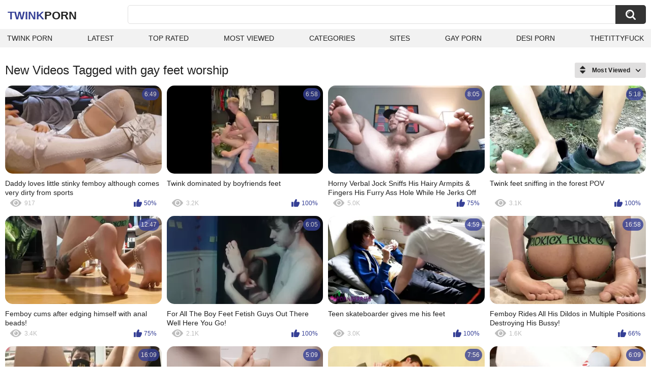

--- FILE ---
content_type: text/html; charset=utf-8
request_url: https://twinkporn.one/tags/gay-feet-worship/
body_size: 6497
content:
<!DOCTYPE html>
<html lang="en">
<head>
	<title>Gay feet worship videos</title>
	<meta http-equiv="Content-Type" content="text/html; charset=utf-8">
	<meta name="description" content="Twink porn videos & Gay porn">
	<meta name="keywords" content="gay feet worship">
	<meta name="viewport" content="width=device-width, initial-scale=1">
	<meta name="robots" content=”max-snippet:-1, max-image-preview:large, max-video-preview:-1">
	<link rel="apple-touch-icon" sizes="180x180" href="/apple-touch-icon.png">
	<link rel="icon" type="image/png" sizes="32x32" href="/favicon-32x32.png">
	<link rel="icon" type="image/png" sizes="16x16" href="/favicon-16x16.png">
	<link rel="manifest" href="/site.webmanifest">
	<link rel="icon" href="https://twinkporn.one/favicon.ico" type="image/x-icon">
	<link rel="shortcut icon" href="https://twinkporn.one/favicon.ico" type="image/x-icon">

	<link href="https://twinkporn.one/static/styles/all-responsive-white.css?v=1766032803" rel="stylesheet" type="text/css">
	<script>
		var pageContext = {
															loginUrl: 'https://twinkporn.one/login-required/',
			animation: '200'
		};
	</script>
			<link href="https://twinkporn.one/tags/gay-feet-worship/" rel="canonical">
	


</head>
<body>

<div class="container">
	<div class="header">
		<div class="header-inner">
			<div class="logo">
				<a href="https://twinkporn.one/" style="font-family: 'Assistant', sans-serif; text-align: center; padding: 0; text-decoration: none; transition: 0.15s ease; color: var(--hover); font-weight: bold; text-transform: uppercase; vertical-align: top; height: 30px; line-height: 30px; font-size: 22px; float: left; margin: 5px 0 0 5px;">Twink<span style="color: #212121;">Porn</span></a>
			</div>
			<div class="search">
				<form id="search_form" action="https://twinkporn.one/search/" method="get" data-url="https://twinkporn.one/search/%QUERY%/">
					<span class="search-button">Search</span>
					<div class="search-text"><input type="text" name="q" placeholder="Search" value=""></div>
				</form>
			</div>
		</div>
		<nav>
			<div class="navigation">
				<button class="button">
					<span class="icon">
						<span class="ico-bar"></span>
						<span class="ico-bar"></span>
						<span class="ico-bar"></span>
					</span>
				</button>
								<ul class="primary">
					<li >
						<a href="https://twinkporn.one/" id="item1">Twink Porn</a>
					</li>
					<li >
						<a href="https://twinkporn.one/latest-updates/" id="item2">Latest</a>
					</li>
					<li >
						<a href="https://twinkporn.one/top-rated/" id="item3">Top Rated</a>
					</li>
					<li >
						<a href="https://twinkporn.one/most-popular/" id="item4">Most Viewed</a>
					</li>
																<li >
							<a href="https://twinkporn.one/categories/" id="item6">Categories</a>
						</li>
																<li >
							<a href="https://twinkporn.one/sites/" id="item7">Sites</a>
						</li>
																																				<li>
							<a href="https://gay0day.com" title="gay porn">Gay Porn</a>
						</li>
						<li>
							<a href="https://desiporn.one" title="indian porn">Desi Porn</a>
						</li>
						<li>
							<a href="https://thetittyfuck.com" title="tits porn">thetittyfuck</a>
						</li>
				</ul>
			</div>
		</nav>
	</div>

<div class="content">
	<div class="main-content">
		<div class="main-container">
						<div id="list_videos_common_videos_list">
				
					<div class="headline">
		<h1>			New Videos Tagged with gay feet worship		</h1>
		
																		<div class="sort">
						<span class="icon type-sort"></span>
						<strong>Most Viewed</strong>
						<ul id="list_videos_common_videos_list_sort_list">
																								<li>
										<a data-action="ajax" data-container-id="list_videos_common_videos_list_sort_list" data-block-id="list_videos_common_videos_list" data-parameters="sort_by:post_date">Latest</a>
									</li>
																																<li>
										<a data-action="ajax" data-container-id="list_videos_common_videos_list_sort_list" data-block-id="list_videos_common_videos_list" data-parameters="sort_by:video_viewed">Most Viewed</a>
									</li>
																																<li>
										<a data-action="ajax" data-container-id="list_videos_common_videos_list_sort_list" data-block-id="list_videos_common_videos_list" data-parameters="sort_by:rating">Top Rated</a>
									</li>
																																<li>
										<a data-action="ajax" data-container-id="list_videos_common_videos_list_sort_list" data-block-id="list_videos_common_videos_list" data-parameters="sort_by:duration">Longest</a>
									</li>
																																<li>
										<a data-action="ajax" data-container-id="list_videos_common_videos_list_sort_list" data-block-id="list_videos_common_videos_list" data-parameters="sort_by:most_commented">Most Commented</a>
									</li>
																																<li>
										<a data-action="ajax" data-container-id="list_videos_common_videos_list_sort_list" data-block-id="list_videos_common_videos_list" data-parameters="sort_by:most_favourited">Most Favorited</a>
									</li>
																					</ul>
					</div>
				
										</div>
<div class="box">
	<div class="list-videos">
		<div class="margin-fix" id="list_videos_common_videos_list_items">
															<div class="item   ">
						<a href="https://twinkporn.one/videos/22893/daddy-loves-little-stinky-femboy-although-comes-very-dirty-from-sports/" title="Daddy loves little stinky femboy although comes very dirty from sports" data-rt="1:2c8d63ec93028cf593fa06c9ab7db742:0:22893:1:tag4116" target="_blank">
							<div class="img">
																	<img class="thumb lazy-load" src="[data-uri]" data-original="https://twinkporn.one/contents/videos_screenshots/22000/22893/320x180/2.jpg" data-webp="https://twinkporn.one/contents/videos_screenshots/22000/22893/336x189/2.jpg" alt="Daddy loves little stinky femboy although comes very dirty from sports"    width="320" height="180">
																																																	<div class="duration">6:49</div>
							</div>
							<strong class="title">
								Daddy loves little stinky femboy although comes very dirty from sports
							</strong>
							<div class="wrap">
								<div class="views">917</div>

																								<div class="rating positive">
									50%
								</div>

							</div>
						</a>
											</div>
									<div class="item   ">
						<a href="https://twinkporn.one/videos/4165/twink-dominated-by-boyfriends-feet/" title="Twink dominated by boyfriends feet" data-rt="2:2c8d63ec93028cf593fa06c9ab7db742:0:4165:1:tag4116" target="_blank">
							<div class="img">
																	<img class="thumb lazy-load" src="[data-uri]" data-original="https://twinkporn.one/contents/videos_screenshots/4000/4165/320x180/1.jpg" data-webp="https://twinkporn.one/contents/videos_screenshots/4000/4165/336x189/1.jpg" alt="Twink dominated by boyfriends feet"    width="320" height="180">
																																																	<div class="duration">6:58</div>
							</div>
							<strong class="title">
								Twink dominated by boyfriends feet
							</strong>
							<div class="wrap">
								<div class="views">3.2K</div>

																								<div class="rating positive">
									100%
								</div>

							</div>
						</a>
											</div>
									<div class="item   ">
						<a href="https://twinkporn.one/videos/11656/horny-verbal-jock-sniffs-his-hairy-armpits-fingers-his-furry-ass-hole-while-he-jerks-off-big-hung-cock-talks-dirty/" title="Horny Verbal Jock Sniffs His Hairy Armpits & Fingers His Furry Ass Hole While He Jerks Off Big Hung Cock & Talks Dirty" data-rt="3:2c8d63ec93028cf593fa06c9ab7db742:0:11656:1:tag4116" target="_blank">
							<div class="img">
																	<img class="thumb lazy-load" src="[data-uri]" data-original="https://twinkporn.one/contents/videos_screenshots/11000/11656/320x180/3.jpg" data-webp="https://twinkporn.one/contents/videos_screenshots/11000/11656/336x189/3.jpg" alt="Horny Verbal Jock Sniffs His Hairy Armpits & Fingers His Furry Ass Hole While He Jerks Off Big Hung Cock & Talks Dirty"    width="320" height="180">
																																																	<div class="duration">8:05</div>
							</div>
							<strong class="title">
								Horny Verbal Jock Sniffs His Hairy Armpits & Fingers His Furry Ass Hole While He Jerks Off Big Hung Cock & Talks Dirty
							</strong>
							<div class="wrap">
								<div class="views">5.0K</div>

																								<div class="rating positive">
									75%
								</div>

							</div>
						</a>
											</div>
									<div class="item   ">
						<a href="https://twinkporn.one/videos/6844/twink-feet-sniffing-in-the-forest-pov/" title="Twink feet sniffing in the forest POV" data-rt="4:2c8d63ec93028cf593fa06c9ab7db742:0:6844:1:tag4116" target="_blank">
							<div class="img">
																	<img class="thumb lazy-load" src="[data-uri]" data-original="https://twinkporn.one/contents/videos_screenshots/6000/6844/320x180/11.jpg" data-webp="https://twinkporn.one/contents/videos_screenshots/6000/6844/336x189/11.jpg" alt="Twink feet sniffing in the forest POV"    width="320" height="180">
																																																	<div class="duration">5:18</div>
							</div>
							<strong class="title">
								Twink feet sniffing in the forest POV
							</strong>
							<div class="wrap">
								<div class="views">3.1K</div>

																								<div class="rating positive">
									100%
								</div>

							</div>
						</a>
											</div>
									<div class="item   ">
						<a href="https://twinkporn.one/videos/12836/femboy-cums-after-edging-himself-with-anal-beads/" title="Femboy cums after edging himself with anal beads!" data-rt="5:2c8d63ec93028cf593fa06c9ab7db742:0:12836:1:tag4116" target="_blank">
							<div class="img">
																	<img class="thumb lazy-load" src="[data-uri]" data-original="https://twinkporn.one/contents/videos_screenshots/12000/12836/320x180/15.jpg" data-webp="https://twinkporn.one/contents/videos_screenshots/12000/12836/336x189/15.jpg" alt="Femboy cums after edging himself with anal beads!"    width="320" height="180">
																																																	<div class="duration">12:47</div>
							</div>
							<strong class="title">
								Femboy cums after edging himself with anal beads!
							</strong>
							<div class="wrap">
								<div class="views">3.4K</div>

																								<div class="rating positive">
									75%
								</div>

							</div>
						</a>
											</div>
									<div class="item   ">
						<a href="https://twinkporn.one/videos/5039/for-all-the-boy-feet-fetish-guys-out-there-well-here-you-go/" title="For All The Boy Feet Fetish Guys Out There Well Here You Go!" data-rt="6:2c8d63ec93028cf593fa06c9ab7db742:0:5039:1:tag4116" target="_blank">
							<div class="img">
																	<img class="thumb lazy-load" src="[data-uri]" data-original="https://twinkporn.one/contents/videos_screenshots/5000/5039/320x180/8.jpg" data-webp="https://twinkporn.one/contents/videos_screenshots/5000/5039/336x189/8.jpg" alt="For All The Boy Feet Fetish Guys Out There Well Here You Go!"    width="320" height="180">
																																																	<div class="duration">6:05</div>
							</div>
							<strong class="title">
								For All The Boy Feet Fetish Guys Out There Well Here You Go!
							</strong>
							<div class="wrap">
								<div class="views">2.1K</div>

																								<div class="rating positive">
									100%
								</div>

							</div>
						</a>
											</div>
									<div class="item   ">
						<a href="https://twinkporn.one/videos/11054/teen-skateboarder-gives-me-his-feet/" title="Teen skateboarder gives me his feet" data-rt="7:2c8d63ec93028cf593fa06c9ab7db742:0:11054:1:tag4116" target="_blank">
							<div class="img">
																	<img class="thumb lazy-load" src="[data-uri]" data-original="https://twinkporn.one/contents/videos_screenshots/11000/11054/320x180/4.jpg" data-webp="https://twinkporn.one/contents/videos_screenshots/11000/11054/336x189/4.jpg" alt="Teen skateboarder gives me his feet"    width="320" height="180">
																																																	<div class="duration">4:59</div>
							</div>
							<strong class="title">
								Teen skateboarder gives me his feet
							</strong>
							<div class="wrap">
								<div class="views">3.0K</div>

																								<div class="rating positive">
									100%
								</div>

							</div>
						</a>
											</div>
									<div class="item   ">
						<a href="https://twinkporn.one/videos/12598/femboy-rides-all-his-dildos-in-multiple-positions-destroying-his-bussy/" title="Femboy Rides All His Dildos in Multiple Positions Destroying His Bussy!" data-rt="8:2c8d63ec93028cf593fa06c9ab7db742:0:12598:1:tag4116" target="_blank">
							<div class="img">
																	<img class="thumb lazy-load" src="[data-uri]" data-original="https://twinkporn.one/contents/videos_screenshots/12000/12598/320x180/1.jpg" data-webp="https://twinkporn.one/contents/videos_screenshots/12000/12598/336x189/1.jpg" alt="Femboy Rides All His Dildos in Multiple Positions Destroying His Bussy!"    width="320" height="180">
																																																	<div class="duration">16:58</div>
							</div>
							<strong class="title">
								Femboy Rides All His Dildos in Multiple Positions Destroying His Bussy!
							</strong>
							<div class="wrap">
								<div class="views">1.6K</div>

																								<div class="rating positive">
									66%
								</div>

							</div>
						</a>
											</div>
				
					<div class="item   ">
						<a href="https://twinkporn.one/videos/12602/femboy-plugs-and-fingers-himself-before-he-rides-two-favorite-dildos/" title="Femboy Plugs and Fingers Himself Before He Rides Two Favorite Dildos!" data-rt="9:2c8d63ec93028cf593fa06c9ab7db742:0:12602:1:tag4116" target="_blank">
							<div class="img">
																	<img class="thumb lazy-load" src="[data-uri]" data-original="https://twinkporn.one/contents/videos_screenshots/12000/12602/320x180/5.jpg" data-webp="https://twinkporn.one/contents/videos_screenshots/12000/12602/336x189/5.jpg" alt="Femboy Plugs and Fingers Himself Before He Rides Two Favorite Dildos!"    width="320" height="180">
																																																	<div class="duration">16:09</div>
							</div>
							<strong class="title">
								Femboy Plugs and Fingers Himself Before He Rides Two Favorite Dildos!
							</strong>
							<div class="wrap">
								<div class="views">1.5K</div>

																								<div class="rating positive">
									100%
								</div>

							</div>
						</a>
											</div>
									<div class="item   ">
						<a href="https://twinkporn.one/videos/12120/wow-verbal-beefy-white-boi-has-a-cock-laying-on-public-bathroom-floor-showing-off-his-hairy-asshole-family/" title="WOW! Verbal Beefy White Boi Has A Cock Laying On Public Bathroom Floor Showing Off His Hairy Asshole- Family" data-rt="10:2c8d63ec93028cf593fa06c9ab7db742:0:12120:1:tag4116" target="_blank">
							<div class="img">
																	<img class="thumb lazy-load" src="[data-uri]" data-original="https://twinkporn.one/contents/videos_screenshots/12000/12120/320x180/10.jpg" data-webp="https://twinkporn.one/contents/videos_screenshots/12000/12120/336x189/10.jpg" alt="WOW! Verbal Beefy White Boi Has A Cock Laying On Public Bathroom Floor Showing Off His Hairy Asshole- Family"    width="320" height="180">
																																																	<div class="duration">5:09</div>
							</div>
							<strong class="title">
								WOW! Verbal Beefy White Boi Has A Cock Laying On Public Bathroom Floor Showing Off His Hairy Asshole- Family
							</strong>
							<div class="wrap">
								<div class="views">1.5K</div>

																								<div class="rating positive">
									83%
								</div>

							</div>
						</a>
											</div>
									<div class="item   ">
						<a href="https://twinkporn.one/videos/2916/skinny-twink-foot-worshiped-and-barebacked-by-lover/" title="Skinny twink foot worshiped and barebacked by lover" data-rt="11:2c8d63ec93028cf593fa06c9ab7db742:0:2916:1:tag4116" target="_blank">
							<div class="img">
																	<img class="thumb lazy-load" src="[data-uri]" data-original="https://twinkporn.one/contents/videos_screenshots/2000/2916/320x180/14.jpg" data-webp="https://twinkporn.one/contents/videos_screenshots/2000/2916/336x189/14.jpg" alt="Skinny twink foot worshiped and barebacked by lover"    width="320" height="180">
																																																	<div class="duration">7:56</div>
							</div>
							<strong class="title">
								Skinny twink foot worshiped and barebacked by lover
							</strong>
							<div class="wrap">
								<div class="views">2.2K</div>

																								<div class="rating positive">
									100%
								</div>

							</div>
						</a>
											</div>
									<div class="item   ">
						<a href="https://twinkporn.one/videos/8816/sniff-my-long-socks-pov-showing-christmas-socks-to-the-camera-lens/" title="Sniff my long socks POV ( showing christmas socks to the camera lens )" data-rt="12:2c8d63ec93028cf593fa06c9ab7db742:0:8816:1:tag4116" target="_blank">
							<div class="img">
																	<img class="thumb lazy-load" src="[data-uri]" data-original="https://twinkporn.one/contents/videos_screenshots/8000/8816/320x180/14.jpg" data-webp="https://twinkporn.one/contents/videos_screenshots/8000/8816/336x189/14.jpg" alt="Sniff my long socks POV ( showing christmas socks to the camera lens )"    width="320" height="180">
																																																	<div class="duration">6:09</div>
							</div>
							<strong class="title">
								Sniff my long socks POV ( showing christmas socks to the camera lens )
							</strong>
							<div class="wrap">
								<div class="views">2.5K</div>

																								<div class="rating positive">
									100%
								</div>

							</div>
						</a>
											</div>
									<div class="item   ">
						<a href="https://twinkporn.one/videos/11376/worshipping-the-most-beautiful-and-tasty-feet/" title="Worshipping the most beautiful and tasty feet" data-rt="13:2c8d63ec93028cf593fa06c9ab7db742:0:11376:1:tag4116" target="_blank">
							<div class="img">
																	<img class="thumb lazy-load" src="[data-uri]" data-original="https://twinkporn.one/contents/videos_screenshots/11000/11376/320x180/8.jpg" data-webp="https://twinkporn.one/contents/videos_screenshots/11000/11376/336x189/8.jpg" alt="Worshipping the most beautiful and tasty feet"    width="320" height="180">
																																																	<div class="duration">5:01</div>
							</div>
							<strong class="title">
								Worshipping the most beautiful and tasty feet
							</strong>
							<div class="wrap">
								<div class="views">3.4K</div>

																								<div class="rating positive">
									100%
								</div>

							</div>
						</a>
											</div>
									<div class="item   ">
						<a href="https://twinkporn.one/videos/13622/young-student-licks-it-all-sneakers/" title="Young student licks it all- Sneakers" data-rt="14:2c8d63ec93028cf593fa06c9ab7db742:0:13622:1:tag4116" target="_blank">
							<div class="img">
																	<img class="thumb lazy-load" src="[data-uri]" data-original="https://twinkporn.one/contents/videos_screenshots/13000/13622/320x180/5.jpg" data-webp="https://twinkporn.one/contents/videos_screenshots/13000/13622/336x189/5.jpg" alt="Young student licks it all- Sneakers"    width="320" height="180">
																																																	<div class="duration">16:52</div>
							</div>
							<strong class="title">
								Young student licks it all- Sneakers
							</strong>
							<div class="wrap">
								<div class="views">1.6K</div>

																								<div class="rating positive">
									66%
								</div>

							</div>
						</a>
											</div>
									<div class="item   ">
						<a href="https://twinkporn.one/videos/12383/unicorn-dick-in-daddy-butt/" title="Unicorn Dick in Daddy Butt" data-rt="15:2c8d63ec93028cf593fa06c9ab7db742:0:12383:1:tag4116" target="_blank">
							<div class="img">
																	<img class="thumb lazy-load" src="[data-uri]" data-original="https://twinkporn.one/contents/videos_screenshots/12000/12383/320x180/11.jpg" data-webp="https://twinkporn.one/contents/videos_screenshots/12000/12383/336x189/11.jpg" alt="Unicorn Dick in Daddy Butt"    width="320" height="180">
																																																	<div class="duration">8:22</div>
							</div>
							<strong class="title">
								Unicorn Dick in Daddy Butt
							</strong>
							<div class="wrap">
								<div class="views">372</div>

																								<div class="rating positive">
									0%
								</div>

							</div>
						</a>
											</div>
									<div class="item   ">
						<a href="https://twinkporn.one/videos/12502/fuck-straight-big-cock-daddy-anal-play-with-feet-on-public-gym-floor-family-therapy/" title="FUCK! Straight Big Cock Daddy Anal Play with Feet On Public Gym Floor- Family Therapy" data-rt="16:2c8d63ec93028cf593fa06c9ab7db742:0:12502:1:tag4116" target="_blank">
							<div class="img">
																	<img class="thumb lazy-load" src="[data-uri]" data-original="https://twinkporn.one/contents/videos_screenshots/12000/12502/320x180/13.jpg" data-webp="https://twinkporn.one/contents/videos_screenshots/12000/12502/336x189/13.jpg" alt="FUCK! Straight Big Cock Daddy Anal Play with Feet On Public Gym Floor- Family Therapy"    width="320" height="180">
																																																	<div class="duration">5:01</div>
							</div>
							<strong class="title">
								FUCK! Straight Big Cock Daddy Anal Play with Feet On Public Gym Floor- Family Therapy
							</strong>
							<div class="wrap">
								<div class="views">1.3K</div>

																								<div class="rating positive">
									0%
								</div>

							</div>
						</a>
											</div>
									<div class="item   ">
						<a href="https://twinkporn.one/videos/20991/self-gay-twink-feet-massage/" title="Self Gay Twink Feet Massage" data-rt="17:2c8d63ec93028cf593fa06c9ab7db742:0:20991:1:tag4116" target="_blank">
							<div class="img">
																	<img class="thumb lazy-load" src="[data-uri]" data-original="https://twinkporn.one/contents/videos_screenshots/20000/20991/320x180/2.jpg" data-webp="https://twinkporn.one/contents/videos_screenshots/20000/20991/336x189/2.jpg" alt="Self Gay Twink Feet Massage"    width="320" height="180">
																																																	<div class="duration">12:12</div>
							</div>
							<strong class="title">
								Self Gay Twink Feet Massage
							</strong>
							<div class="wrap">
								<div class="views">416</div>

																								<div class="rating positive">
									100%
								</div>

							</div>
						</a>
											</div>
									<div class="item   ">
						<a href="https://twinkporn.one/videos/11378/twink-got-wrapped-in-a-foil-his-feet-and-body-used/" title="Twink got wrapped in a foil, his feet and body used" data-rt="18:2c8d63ec93028cf593fa06c9ab7db742:0:11378:1:tag4116" target="_blank">
							<div class="img">
																	<img class="thumb lazy-load" src="[data-uri]" data-original="https://twinkporn.one/contents/videos_screenshots/11000/11378/320x180/6.jpg" data-webp="https://twinkporn.one/contents/videos_screenshots/11000/11378/336x189/6.jpg" alt="Twink got wrapped in a foil, his feet and body used"    width="320" height="180">
																																																	<div class="duration">5:01</div>
							</div>
							<strong class="title">
								Twink got wrapped in a foil, his feet and body used
							</strong>
							<div class="wrap">
								<div class="views">1.4K</div>

																								<div class="rating positive">
									100%
								</div>

							</div>
						</a>
											</div>
									<div class="item   ">
						<a href="https://twinkporn.one/videos/12068/wow-this-straight-white-boi-has-a-big-dick-fat-ass-and-feet-in-the-air-on-a-public-bathroom-floor-family-therapy/" title="WOW! This Straight White Boi Has A Big Dick Fat Ass And Feet In The Air On A Public Bathroom Floor- Family Therapy" data-rt="19:2c8d63ec93028cf593fa06c9ab7db742:0:12068:1:tag4116" target="_blank">
							<div class="img">
																	<img class="thumb lazy-load" src="[data-uri]" data-original="https://twinkporn.one/contents/videos_screenshots/12000/12068/320x180/9.jpg" data-webp="https://twinkporn.one/contents/videos_screenshots/12000/12068/336x189/9.jpg" alt="WOW! This Straight White Boi Has A Big Dick Fat Ass And Feet In The Air On A Public Bathroom Floor- Family Therapy"    width="320" height="180">
																																																	<div class="duration">5:05</div>
							</div>
							<strong class="title">
								WOW! This Straight White Boi Has A Big Dick Fat Ass And Feet In The Air On A Public Bathroom Floor- Family Therapy
							</strong>
							<div class="wrap">
								<div class="views">1.6K</div>

																								<div class="rating positive">
									100%
								</div>

							</div>
						</a>
											</div>
									<div class="item   ">
						<a href="https://twinkporn.one/videos/12606/femboy-cums-all-over-his-leg-with-tail/" title="Femboy Cums All Over His Leg With Tail!" data-rt="20:2c8d63ec93028cf593fa06c9ab7db742:0:12606:1:tag4116" target="_blank">
							<div class="img">
																	<img class="thumb lazy-load" src="[data-uri]" data-original="https://twinkporn.one/contents/videos_screenshots/12000/12606/320x180/12.jpg" data-webp="https://twinkporn.one/contents/videos_screenshots/12000/12606/336x189/12.jpg" alt="Femboy Cums All Over His Leg With Tail!"    width="320" height="180">
																																																	<div class="duration">8:01</div>
							</div>
							<strong class="title">
								Femboy Cums All Over His Leg With Tail!
							</strong>
							<div class="wrap">
								<div class="views">1.7K</div>

																								<div class="rating positive">
									100%
								</div>

							</div>
						</a>
											</div>
									<div class="item   ">
						<a href="https://twinkporn.one/videos/18336/having-a-rest-with-my-new-color-socks-pt-2-i-feet-and-soles/" title="HAVING A REST WITH MY NEW COLOR SOCKS PT 2 I FEET AND SOLES" data-rt="21:2c8d63ec93028cf593fa06c9ab7db742:13:18336:1:tag4116" target="_blank">
							<div class="img">
																	<img class="thumb lazy-load" src="[data-uri]" data-original="https://twinkporn.one/contents/videos_screenshots/18000/18336/320x180/13.jpg" data-webp="https://twinkporn.one/contents/videos_screenshots/18000/18336/336x189/13.jpg" alt="HAVING A REST WITH MY NEW COLOR SOCKS PT 2 I FEET AND SOLES"    width="320" height="180">
																																																	<div class="duration">4:42</div>
							</div>
							<strong class="title">
								HAVING A REST WITH MY NEW COLOR SOCKS PT 2 I FEET AND SOLES
							</strong>
							<div class="wrap">
								<div class="views">159</div>

																								<div class="rating positive">
									0%
								</div>

							</div>
						</a>
											</div>
									<div class="item   ">
						<a href="https://twinkporn.one/videos/22316/foot-fuck-i-masturbate-my-boyfriend-with-my-feet-gay-foot-fetish/" title="Foot Fuck - I Masturbate My Boyfriend With My Feet - Gay Foot Fetish" data-rt="22:2c8d63ec93028cf593fa06c9ab7db742:0:22316:1:tag4116" target="_blank">
							<div class="img">
																	<img class="thumb lazy-load" src="[data-uri]" data-original="https://twinkporn.one/contents/videos_screenshots/22000/22316/320x180/3.jpg" data-webp="https://twinkporn.one/contents/videos_screenshots/22000/22316/336x189/3.jpg" alt="Foot Fuck - I Masturbate My Boyfriend With My Feet - Gay Foot Fetish"    width="320" height="180">
																																																	<div class="duration">5:38</div>
							</div>
							<strong class="title">
								Foot Fuck - I Masturbate My Boyfriend With My Feet - Gay Foot Fetish
							</strong>
							<div class="wrap">
								<div class="views">286</div>

																								<div class="rating positive">
									100%
								</div>

							</div>
						</a>
											</div>
									<div class="item   ">
						<a href="https://twinkporn.one/videos/11225/jerking-while-reading-and-chewing/" title="Jerking while reading and chewing" data-rt="23:2c8d63ec93028cf593fa06c9ab7db742:0:11225:1:tag4116" target="_blank">
							<div class="img">
																	<img class="thumb lazy-load" src="[data-uri]" data-original="https://twinkporn.one/contents/videos_screenshots/11000/11225/320x180/15.jpg" data-webp="https://twinkporn.one/contents/videos_screenshots/11000/11225/336x189/15.jpg" alt="Jerking while reading and chewing"    width="320" height="180">
																																																	<div class="duration">9:19</div>
							</div>
							<strong class="title">
								Jerking while reading and chewing
							</strong>
							<div class="wrap">
								<div class="views">420</div>

																								<div class="rating positive">
									0%
								</div>

							</div>
						</a>
											</div>
									<div class="item   ">
						<a href="https://twinkporn.one/videos/12215/smell-my-socks-and-my-feet-under-my-desk/" title="SMELL MY SOCKS AND MY FEET UNDER MY DESK" data-rt="24:2c8d63ec93028cf593fa06c9ab7db742:0:12215:1:tag4116" target="_blank">
							<div class="img">
																	<img class="thumb lazy-load" src="[data-uri]" data-original="https://twinkporn.one/contents/videos_screenshots/12000/12215/320x180/15.jpg" data-webp="https://twinkporn.one/contents/videos_screenshots/12000/12215/336x189/15.jpg" alt="SMELL MY SOCKS AND MY FEET UNDER MY DESK"    width="320" height="180">
																																																	<div class="duration">7:07</div>
							</div>
							<strong class="title">
								SMELL MY SOCKS AND MY FEET UNDER MY DESK
							</strong>
							<div class="wrap">
								<div class="views">527</div>

																								<div class="rating positive">
									50%
								</div>

							</div>
						</a>
											</div>
									<div class="item   ">
						<a href="https://twinkporn.one/videos/14102/enjoy-my-bare-feet-whilst-i-masturbate-in-bed-someone-please-lick-my-toes-whilst-i-slide-my-dick-inside-you/" title="Enjoy my bare feet whilst i masturbate in bed. Someone please lick my toes whilst i slide my dick inside you." data-rt="25:2c8d63ec93028cf593fa06c9ab7db742:0:14102:1:tag4116" target="_blank">
							<div class="img">
																	<img class="thumb lazy-load" src="[data-uri]" data-original="https://twinkporn.one/contents/videos_screenshots/14000/14102/320x180/3.jpg" data-webp="https://twinkporn.one/contents/videos_screenshots/14000/14102/336x189/3.jpg" alt="Enjoy my bare feet whilst i masturbate in bed. Someone please lick my toes whilst i slide my dick inside you."    width="320" height="180">
																																																	<div class="duration">8:12</div>
							</div>
							<strong class="title">
								Enjoy my bare feet whilst i masturbate in bed. Someone please lick my toes whilst i slide my dick inside you.
							</strong>
							<div class="wrap">
								<div class="views">1.2K</div>

																								<div class="rating positive">
									100%
								</div>

							</div>
						</a>
											</div>
									<div class="item   ">
						<a href="https://twinkporn.one/videos/15847/sexy-prostate-pleasure/" title="Sexy prostate pleasure" data-rt="26:2c8d63ec93028cf593fa06c9ab7db742:0:15847:1:tag4116" target="_blank">
							<div class="img">
																	<img class="thumb lazy-load" src="[data-uri]" data-original="https://twinkporn.one/contents/videos_screenshots/15000/15847/320x180/2.jpg" data-webp="https://twinkporn.one/contents/videos_screenshots/15000/15847/336x189/2.jpg" alt="Sexy prostate pleasure"    width="320" height="180">
																																																	<div class="duration">7:35</div>
							</div>
							<strong class="title">
								Sexy prostate pleasure
							</strong>
							<div class="wrap">
								<div class="views">402</div>

																								<div class="rating positive">
									0%
								</div>

							</div>
						</a>
											</div>
									<div class="item   ">
						<a href="https://twinkporn.one/videos/19267/lick-my-feet-before-fucking-my-ass-love/" title="lick my feet before fucking my ass love" data-rt="27:2c8d63ec93028cf593fa06c9ab7db742:0:19267:1:tag4116" target="_blank">
							<div class="img">
																	<img class="thumb lazy-load" src="[data-uri]" data-original="https://twinkporn.one/contents/videos_screenshots/19000/19267/320x180/15.jpg" data-webp="https://twinkporn.one/contents/videos_screenshots/19000/19267/336x189/15.jpg" alt="lick my feet before fucking my ass love"    width="320" height="180">
																																																	<div class="duration">9:02</div>
							</div>
							<strong class="title">
								lick my feet before fucking my ass love
							</strong>
							<div class="wrap">
								<div class="views">292</div>

																								<div class="rating positive">
									0%
								</div>

							</div>
						</a>
											</div>
									<div class="item   ">
						<a href="https://twinkporn.one/videos/7994/bald-dude-in-sunglasses-jerks-off/" title="Bald dude in sunglasses jerks off" data-rt="28:2c8d63ec93028cf593fa06c9ab7db742:0:7994:1:tag4116" target="_blank">
							<div class="img">
																	<img class="thumb lazy-load" src="[data-uri]" data-original="https://twinkporn.one/contents/videos_screenshots/7000/7994/320x180/15.jpg" data-webp="https://twinkporn.one/contents/videos_screenshots/7000/7994/336x189/15.jpg" alt="Bald dude in sunglasses jerks off"    width="320" height="180">
																																																	<div class="duration">5:50</div>
							</div>
							<strong class="title">
								Bald dude in sunglasses jerks off
							</strong>
							<div class="wrap">
								<div class="views">641</div>

																								<div class="rating positive">
									0%
								</div>

							</div>
						</a>
											</div>
									<div class="item   ">
						<a href="https://twinkporn.one/videos/12504/fuck-this-teacher-has-a-big-cock-and-feet-in-college-public-shower-family-therapy/" title="FUCK! This Teacher Has A Big Cock and feet In College Public Shower- Family Therapy" data-rt="29:2c8d63ec93028cf593fa06c9ab7db742:0:12504:1:tag4116" target="_blank">
							<div class="img">
																	<img class="thumb lazy-load" src="[data-uri]" data-original="https://twinkporn.one/contents/videos_screenshots/12000/12504/320x180/10.jpg" data-webp="https://twinkporn.one/contents/videos_screenshots/12000/12504/336x189/10.jpg" alt="FUCK! This Teacher Has A Big Cock and feet In College Public Shower- Family Therapy"    width="320" height="180">
																																																	<div class="duration">4:59</div>
							</div>
							<strong class="title">
								FUCK! This Teacher Has A Big Cock and feet In College Public Shower- Family Therapy
							</strong>
							<div class="wrap">
								<div class="views">3.9K</div>

																								<div class="rating positive">
									50%
								</div>

							</div>
						</a>
											</div>
									<div class="item   ">
						<a href="https://twinkporn.one/videos/16197/relaxing-my-sweaty-gray-socks-and-my-size-10-feet/" title="RELAXING MY SWEATY GRAY SOCKS AND MY SIZE 10 FEET" data-rt="30:2c8d63ec93028cf593fa06c9ab7db742:0:16197:1:tag4116" target="_blank">
							<div class="img">
																	<img class="thumb lazy-load" src="[data-uri]" data-original="https://twinkporn.one/contents/videos_screenshots/16000/16197/320x180/9.jpg" data-webp="https://twinkporn.one/contents/videos_screenshots/16000/16197/336x189/9.jpg" alt="RELAXING MY SWEATY GRAY SOCKS AND MY SIZE 10 FEET"    width="320" height="180">
																																																	<div class="duration">7:54</div>
							</div>
							<strong class="title">
								RELAXING MY SWEATY GRAY SOCKS AND MY SIZE 10 FEET
							</strong>
							<div class="wrap">
								<div class="views">336</div>

																								<div class="rating positive">
									0%
								</div>

							</div>
						</a>
											</div>
									<div class="item   ">
						<a href="https://twinkporn.one/videos/16250/various-outfits-that-all-seem-to-fit/" title="Various outfits that all seem to fit." data-rt="31:2c8d63ec93028cf593fa06c9ab7db742:1:16250:1:tag4116" target="_blank">
							<div class="img">
																	<img class="thumb lazy-load" src="[data-uri]" data-original="https://twinkporn.one/contents/videos_screenshots/16000/16250/320x180/1.jpg" data-webp="https://twinkporn.one/contents/videos_screenshots/16000/16250/336x189/1.jpg" alt="Various outfits that all seem to fit."    width="320" height="180">
																																																	<div class="duration">11:10</div>
							</div>
							<strong class="title">
								Various outfits that all seem to fit.
							</strong>
							<div class="wrap">
								<div class="views">232</div>

																								<div class="rating positive">
									0%
								</div>

							</div>
						</a>
											</div>
									<div class="item   ">
						<a href="https://twinkporn.one/videos/23493/daddy-loves-smelly-femboy-after-college-and-sports/" title="Daddy Loves Smelly Femboy After College and Sports" data-rt="32:2c8d63ec93028cf593fa06c9ab7db742:0:23493:1:tag4116" target="_blank">
							<div class="img">
																	<img class="thumb lazy-load" src="[data-uri]" data-original="https://twinkporn.one/contents/videos_screenshots/23000/23493/320x180/11.jpg" data-webp="https://twinkporn.one/contents/videos_screenshots/23000/23493/336x189/11.jpg" alt="Daddy Loves Smelly Femboy After College and Sports"    width="320" height="180">
																																																	<div class="duration">2:55</div>
							</div>
							<strong class="title">
								Daddy Loves Smelly Femboy After College and Sports
							</strong>
							<div class="wrap">
								<div class="views">143</div>

																								<div class="rating positive">
									0%
								</div>

							</div>
						</a>
											</div>
									<div class="item   ">
						<a href="https://twinkporn.one/videos/7506/footjob-to-dildo-gently-pov/" title="Footjob to dildo gently POV" data-rt="33:2c8d63ec93028cf593fa06c9ab7db742:0:7506:1:tag4116" target="_blank">
							<div class="img">
																	<img class="thumb lazy-load" src="[data-uri]" data-original="https://twinkporn.one/contents/videos_screenshots/7000/7506/320x180/1.jpg" data-webp="https://twinkporn.one/contents/videos_screenshots/7000/7506/336x189/1.jpg" alt="Footjob to dildo gently POV"    width="320" height="180">
																																																	<div class="duration">5:40</div>
							</div>
							<strong class="title">
								Footjob to dildo gently POV
							</strong>
							<div class="wrap">
								<div class="views">798</div>

																								<div class="rating positive">
									100%
								</div>

							</div>
						</a>
											</div>
									<div class="item   ">
						<a href="https://twinkporn.one/videos/7574/smell-my-sweaty-white-socks-and-my-dirty-feet/" title="SMELL MY SWEATY WHITE SOCKS AND MY DIRTY FEET" data-rt="34:2c8d63ec93028cf593fa06c9ab7db742:0:7574:1:tag4116" target="_blank">
							<div class="img">
																	<img class="thumb lazy-load" src="[data-uri]" data-original="https://twinkporn.one/contents/videos_screenshots/7000/7574/320x180/3.jpg" data-webp="https://twinkporn.one/contents/videos_screenshots/7000/7574/336x189/3.jpg" alt="SMELL MY SWEATY WHITE SOCKS AND MY DIRTY FEET"    width="320" height="180">
																																																	<div class="duration">9:27</div>
							</div>
							<strong class="title">
								SMELL MY SWEATY WHITE SOCKS AND MY DIRTY FEET
							</strong>
							<div class="wrap">
								<div class="views">688</div>

																								<div class="rating positive">
									100%
								</div>

							</div>
						</a>
											</div>
									<div class="item   ">
						<a href="https://twinkporn.one/videos/10724/romantically-wild-sex-with-a-young-handsome-boy-bareback-feet-and-hand-gagging/" title="ROMANTICALLY WILD SEX with a young HANDSOME BOY - BAREBACK, FEET and HAND GAGGING" data-rt="35:2c8d63ec93028cf593fa06c9ab7db742:0:10724:1:tag4116" target="_blank">
							<div class="img">
																	<img class="thumb lazy-load" src="[data-uri]" data-original="https://twinkporn.one/contents/videos_screenshots/10000/10724/320x180/9.jpg" data-webp="https://twinkporn.one/contents/videos_screenshots/10000/10724/336x189/9.jpg" alt="ROMANTICALLY WILD SEX with a young HANDSOME BOY - BAREBACK, FEET and HAND GAGGING"    width="320" height="180">
																																																	<div class="duration">23:30</div>
							</div>
							<strong class="title">
								ROMANTICALLY WILD SEX with a young HANDSOME BOY - BAREBACK, FEET and HAND GAGGING
							</strong>
							<div class="wrap">
								<div class="views">828</div>

																								<div class="rating positive">
									0%
								</div>

							</div>
						</a>
											</div>
									<div class="item   ">
						<a href="https://twinkporn.one/videos/17374/bottom-of-feet-with-sweat/" title="Bottom of feet with sweat" data-rt="36:2c8d63ec93028cf593fa06c9ab7db742:5:17374:1:tag4116" target="_blank">
							<div class="img">
																	<img class="thumb lazy-load" src="[data-uri]" data-original="https://twinkporn.one/contents/videos_screenshots/17000/17374/320x180/5.jpg" data-webp="https://twinkporn.one/contents/videos_screenshots/17000/17374/336x189/5.jpg" alt="Bottom of feet with sweat"    width="320" height="180">
																																																	<div class="duration">5:10</div>
							</div>
							<strong class="title">
								Bottom of feet with sweat
							</strong>
							<div class="wrap">
								<div class="views">258</div>

																								<div class="rating positive">
									0%
								</div>

							</div>
						</a>
											</div>
									<div class="item   ">
						<a href="https://twinkporn.one/videos/21076/masculine-feet-dominates-your-mind/" title="Masculine Feet Dominates Your Mind" data-rt="37:2c8d63ec93028cf593fa06c9ab7db742:0:21076:1:tag4116" target="_blank">
							<div class="img">
																	<img class="thumb lazy-load" src="[data-uri]" data-original="https://twinkporn.one/contents/videos_screenshots/21000/21076/320x180/9.jpg" data-webp="https://twinkporn.one/contents/videos_screenshots/21000/21076/336x189/9.jpg" alt="Masculine Feet Dominates Your Mind"    width="320" height="180">
																																																	<div class="duration">5:35</div>
							</div>
							<strong class="title">
								Masculine Feet Dominates Your Mind
							</strong>
							<div class="wrap">
								<div class="views">148</div>

																								<div class="rating positive">
									0%
								</div>

							</div>
						</a>
											</div>
									<div class="item   ">
						<a href="https://twinkporn.one/videos/8203/sweaty-size-10-feet-in-leather-shoes/" title="SWEATY SIZE 10 FEET IN LEATHER SHOES" data-rt="38:2c8d63ec93028cf593fa06c9ab7db742:0:8203:1:tag4116" target="_blank">
							<div class="img">
																	<img class="thumb lazy-load" src="[data-uri]" data-original="https://twinkporn.one/contents/videos_screenshots/8000/8203/320x180/3.jpg" data-webp="https://twinkporn.one/contents/videos_screenshots/8000/8203/336x189/3.jpg" alt="SWEATY SIZE 10 FEET IN LEATHER SHOES"    width="320" height="180">
																																																	<div class="duration">9:02</div>
							</div>
							<strong class="title">
								SWEATY SIZE 10 FEET IN LEATHER SHOES
							</strong>
							<div class="wrap">
								<div class="views">425</div>

																								<div class="rating positive">
									0%
								</div>

							</div>
						</a>
											</div>
									<div class="item   ">
						<a href="https://twinkporn.one/videos/15839/penguin-stockings-fetish/" title="Penguin stockings fetish" data-rt="39:2c8d63ec93028cf593fa06c9ab7db742:0:15839:1:tag4116" target="_blank">
							<div class="img">
																	<img class="thumb lazy-load" src="[data-uri]" data-original="https://twinkporn.one/contents/videos_screenshots/15000/15839/320x180/12.jpg" data-webp="https://twinkporn.one/contents/videos_screenshots/15000/15839/336x189/12.jpg" alt="Penguin stockings fetish"    width="320" height="180">
																																																	<div class="duration">15:01</div>
							</div>
							<strong class="title">
								Penguin stockings fetish
							</strong>
							<div class="wrap">
								<div class="views">256</div>

																								<div class="rating positive">
									0%
								</div>

							</div>
						</a>
											</div>
												</div>
	</div>
</div>
					</div>
		</div>
	</div>
</div>

	<div class="footer-margin">
					<div class="content">
                             
                             
			</div>
			</div>
</div>
<div class="footer">
	<div class="footer-wrap">
		<ul class="nav">
			
<li><a href="https://dmca.name" target="_blank" rel="noindex nofollow">Support & DMCA</a></li>
<li><a href="https://twinkporn.one/terms/">Terms</a></li>
		</ul>
		<div class="copyright">
			2005-2025 <a href="https://twinkporn.one/">Twink Porn</a><br>
			All rights reserved.
		</div>
	</div>

		<script src="https://twinkporn.one/static/js/main.deps.js?v=8.6"></script>
	<script src="https://twinkporn.one/static/js/main.js?v=1766032803"></script>
	<script src="https://twinkporn.one/static/js/custom.js?v=1766032803"></script>
<script>
   (function(m,e,t,r,i,k,a){m[i]=m[i]||function(){(m[i].a=m[i].a||[]).push(arguments)};
   m[i].l=1*new Date();
   for (var j = 0; j < document.scripts.length; j++) {if (document.scripts[j].src === r) { return; }}
   k=e.createElement(t),a=e.getElementsByTagName(t)[0],k.async=1,k.src=r,a.parentNode.insertBefore(k,a)})
   (window, document, "script", "https://cdn.jsdelivr.net/npm/yandex-metrica-watch/tag.js", "ym");

   ym(94626375, "init", {
        clickmap:true,
        trackLinks:true,
        accurateTrackBounce:true
   });
</script>
<noscript><div><img src="https://mc.yandex.ru/watch/94626375" style="position:absolute; left:-9999px;" alt="" /></div></noscript>
</div>

</body>
</html>